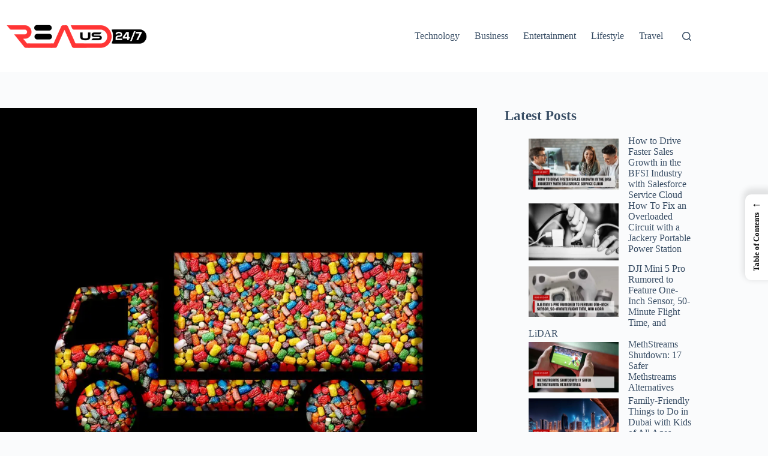

--- FILE ---
content_type: text/html; charset=utf-8
request_url: https://www.google.com/recaptcha/api2/aframe
body_size: 269
content:
<!DOCTYPE HTML><html><head><meta http-equiv="content-type" content="text/html; charset=UTF-8"></head><body><script nonce="zRt9vLR_DOoTwwVqmxqVFw">/** Anti-fraud and anti-abuse applications only. See google.com/recaptcha */ try{var clients={'sodar':'https://pagead2.googlesyndication.com/pagead/sodar?'};window.addEventListener("message",function(a){try{if(a.source===window.parent){var b=JSON.parse(a.data);var c=clients[b['id']];if(c){var d=document.createElement('img');d.src=c+b['params']+'&rc='+(localStorage.getItem("rc::a")?sessionStorage.getItem("rc::b"):"");window.document.body.appendChild(d);sessionStorage.setItem("rc::e",parseInt(sessionStorage.getItem("rc::e")||0)+1);localStorage.setItem("rc::h",'1769893356845');}}}catch(b){}});window.parent.postMessage("_grecaptcha_ready", "*");}catch(b){}</script></body></html>

--- FILE ---
content_type: text/javascript
request_url: https://readus247.com/wp-content/plugins/easy-table-of-contents/assets/js/ez-toc-sticky.js?ver=2.0.80-1767197728
body_size: -44
content:
function ezTOC_hideBar(e) {
    var sidebar = document.querySelector(".ez-toc-sticky-fixed");
    if (typeof(sidebar) !== "undefined" && sidebar !== null) {
        sidebar.classList.remove("show");
        sidebar.classList.add("hide");
        setTimeout(function() {
            document.querySelector(".ez-toc-open-icon").style = "z-index: 9999999";
        }, 200);
        if (e.target.classList.contains('ez-toc-close-icon') || e.target.parentElement.classList.contains('ez-toc-close-icon')) {
            e.preventDefault();
        }
    }
}

function ezTOC_showBar(e) {
    e.preventDefault();
    document.querySelector(".ez-toc-open-icon").style = "z-index: -1;";
    setTimeout(function() {
        var sidebar = document.querySelector(".ez-toc-sticky-fixed");
        sidebar.classList.remove("hide");
        sidebar.classList.add("show");
    }, 200);
}(function() {
    let ez_toc_sticky_fixed_container = document.querySelector('div.ez-toc-sticky-fixed');
    if (ez_toc_sticky_fixed_container) {
        document.body.addEventListener("click", function(evt) {
            ezTOC_hideBar(evt);
        });
        ez_toc_sticky_fixed_container.addEventListener('click', function(event) {
            event.stopPropagation();
        });
        document.querySelector('.ez-toc-open-icon').addEventListener('click', function(event) {
            event.stopPropagation();
        });
    }
})();

if(1 === parseInt(eztoc_sticky_local.close_on_link_click)){
    jQuery(document).ready(function() {
        jQuery("#ez-toc-sticky-container a.ez-toc-link").click(function(e) {
            ezTOC_hideBar(e);
        });
    });
}